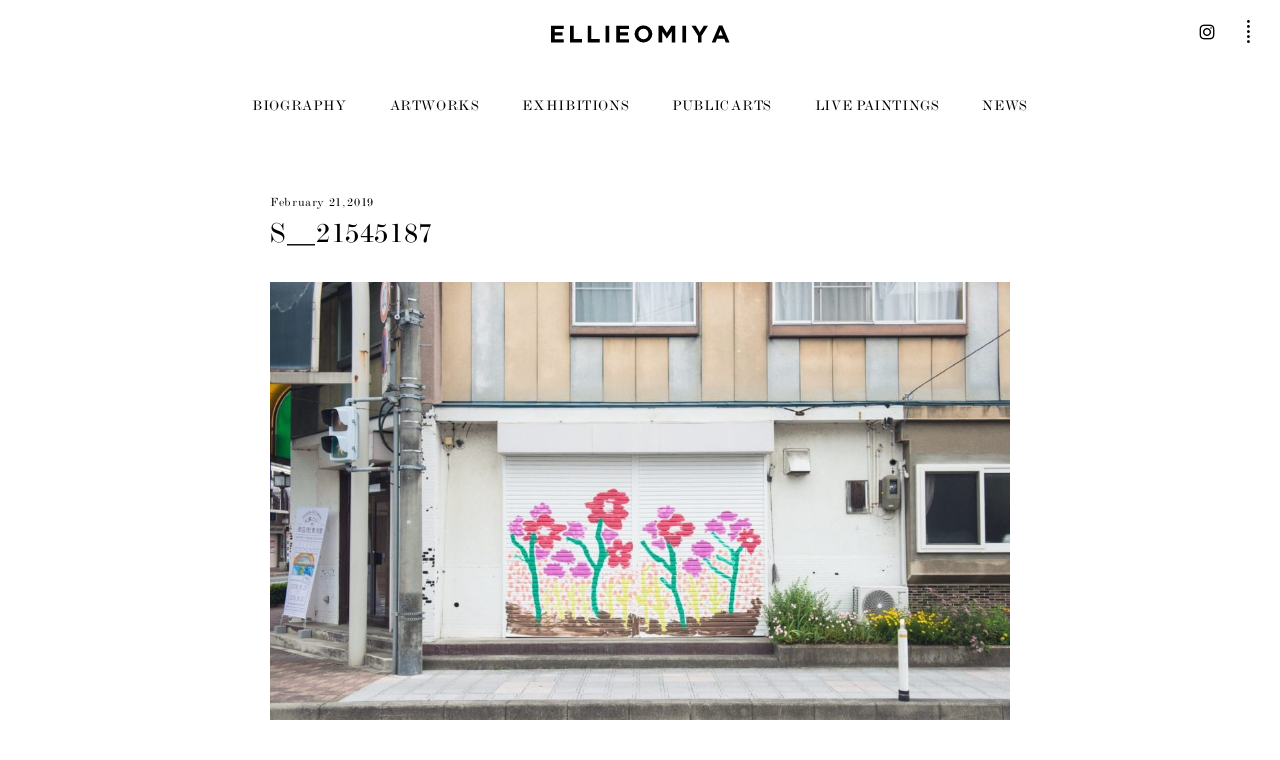

--- FILE ---
content_type: text/html; charset=UTF-8
request_url: https://ellieomiya.com/public-art/1430/s__21545187/
body_size: 4541
content:
<!doctype html>

<!--[if lt IE 7]><html lang="en-US"
	prefix="og: http://ogp.me/ns#"  class="no-js lt-ie9 lt-ie8 lt-ie7"><![endif]-->
<!--[if (IE 7)&!(IEMobile)]><html lang="en-US"
	prefix="og: http://ogp.me/ns#"  class="no-js lt-ie9 lt-ie8"><![endif]-->
<!--[if (IE 8)&!(IEMobile)]><html lang="en-US"
	prefix="og: http://ogp.me/ns#"  class="no-js lt-ie9"><![endif]-->
<!--[if gt IE 8]><!--> <html lang="en-US"
	prefix="og: http://ogp.me/ns#"  class="no-js"><!--<![endif]-->



	<head><link rel="stylesheet" type="text/css" href="https://ellieomiya.com/wp/wp-content/cache/minify/1a816.default.include.a14d65.css" media="all" />
<script type="text/javascript" src="https://ellieomiya.com/wp/wp-content/cache/minify/1a816.default.include.15b97f.js"></script>

		<meta charset="utf-8">

				<meta http-equiv="X-UA-Compatible" content="IE=edge">

		<title>ELLIEOMIYA  S__21545187</title>

				<meta name="HandheldFriendly" content="True">
                <meta name="viewport" content="user-scalable=no, width=device-width, initial-scale=1, maximum-scale=1"/>

				<link rel="apple-touch-icon" href="https://ellieomiya.com/wp/wp-content/themes/ellieomiya/library/images/apple-touch-icon.png">
        <link rel="icon" type="image/png" href="https://ellieomiya.com/wp/wp-content/themes/ellieomiya/library/images/android-chrome-192x192.png" sizes="192x192">
		<link rel="icon" href="https://ellieomiya.com/wp/wp-content/themes/ellieomiya/favicon.png?v=20161017">
		<!--[if IE]>
			<link rel="shortcut icon" href="https://ellieomiya.com/wp/wp-content/themes/ellieomiya/favicon.ico">
		<![endif]-->
				<meta name="msapplication-TileColor" content="#ffffff">
		<meta name="msapplication-TileImage" content="https://ellieomiya.com/wp/wp-content/themes/ellieomiya/library/images/win8-tile-icon.png">
            <meta name="theme-color" content="#ffffff">

		<link rel="pingback" href="https://ellieomiya.com/wp/xmlrpc.php">


        <!-- HTML5 Shiv -->
        <!--[if lt IE 9]>
        <script src="https://ellieomiya.com/wp/wp-content/themes/ellieomiya/library/js/libs/html5shiv.min.js"></script>
        <![endif]-->

        
				<meta name="robots" content="noindex,nofollow" />
<link rel='dns-prefetch' href='//ajax.googleapis.com' />
<link rel='dns-prefetch' href='//cdnjs.cloudflare.com' />
<link rel='dns-prefetch' href='//content.jwplatform.com' />
<link rel='dns-prefetch' href='//s.w.org' />
<link rel="alternate" type="application/rss+xml" title="ELLIEOMIYA &raquo; フィード" href="https://ellieomiya.com/feed/" />
<link rel="alternate" type="application/rss+xml" title="ELLIEOMIYA &raquo; コメントフィード" href="https://ellieomiya.com/comments/feed/" />



<link rel='stylesheet' id='wp-block-library-css'  href='https://ellieomiya.com/wp/wp-includes/css/dist/block-library/style.min.css' type='text/css' media='all' />
<link rel='stylesheet' id='bones-stylesheet-css'  href='https://ellieomiya.com/wp/wp-content/themes/ellieomiya/library/css/style.css?ver=201909152' type='text/css' media='all' />
<!--[if lt IE 9]>
<link rel='stylesheet' id='bones-ie-only-css'  href='https://ellieomiya.com/wp/wp-content/themes/ellieomiya/library/css/ie.css?ver=20190224' type='text/css' media='all' />
<![endif]-->









<script type='text/javascript' src='https://cdnjs.cloudflare.com/ajax/libs/color-thief/2.0.1/color-thief.min.js?ver=20150807'></script>
<script type='text/javascript' src='https://cdnjs.cloudflare.com/ajax/libs/barba.js/1.0.0/barba.min.js'></script>
<script type='text/javascript' src='//content.jwplatform.com/libraries/XQ06s8lc.js?ver=201612211'></script>
<script type='text/javascript' src='https://ellieomiya.com/wp/wp-content/themes/ellieomiya/library/js/libs/modernizr.custom.min.js?ver=2.5.3'></script>
<link rel='https://api.w.org/' href='https://ellieomiya.com/wp-json/' />
<link rel='shortlink' href='https://ellieomiya.com/?p=1441' />
<link rel="alternate" type="application/json+oembed" href="https://ellieomiya.com/wp-json/oembed/1.0/embed?url=https%3A%2F%2Fellieomiya.com%2Fpublic-art%2F1430%2Fs__21545187%2F" />
<link rel="alternate" type="text/xml+oembed" href="https://ellieomiya.com/wp-json/oembed/1.0/embed?url=https%3A%2F%2Fellieomiya.com%2Fpublic-art%2F1430%2Fs__21545187%2F&#038;format=xml" />
		

		        <script>
    (function(i,s,o,g,r,a,m){i['GoogleAnalyticsObject']=r;i[r]=i[r]||function(){
            (i[r].q=i[r].q||[]).push(arguments)},i[r].l=1*new Date();a=s.createElement(o),
        m=s.getElementsByTagName(o)[0];a.async=1;a.src=g;m.parentNode.insertBefore(a,m)
    })(window,document,'script','https://www.google-analytics.com/analytics.js','ga');

    ga('create', 'UA-59110732-5', 'auto');
//                ga('send', 'pageview');

</script>
    
		
<!--        <script type="text/javascript" src="//fast.fonts.net/jsapi/8fca125d-7351-48f9-ac74-c022df5a50ae.js"></script>-->

	</head>

	<body class="attachment attachment-template-default single single-attachment postid-1441 attachmentid-1441 attachment-jpeg" itemscope itemtype="http://schema.org/WebPage" id="pagetop">

		<div id="container">

            
			<header id="header" class="header" role="banner" itemscope itemtype="http://schema.org/WPHeader">

				<div id="inner-header" class="cf">

                    <a class="togglebutton mobile"><img src="https://ellieomiya.com/wp/wp-content/themes/ellieomiya/library/images/toggle.png" /></a>

										<a id="logo" class="" href="https://ellieomiya.com" rel="nofollow"><img src="https://ellieomiya.com/wp/wp-content/themes/ellieomiya/library/images/logo.svg" alt="ELLIEOMIYA" /></a>
                    <a id="content-link" href="https://ellieomiya.com"></a>

										
                    <a class="snslinkviewbutton"><span class="icon icon-dotbutton"></span></a>

                    <ul id="header-sns">
                        <li><a href="https://www.instagram.com/ellie_omiya_art/" target="_blank"><span class="icon icon-instagram"></span></a></li>
                    </ul>

                    <div class="header-toolbar pc cf" id="headermenu">

                        <div class="toolbar-box toolbar-left">
                            <ul class="menulist cf">
                                <li class="menu-biography"><a href="https://ellieomiya.com/biography/">biography</a></li>
                                <li class="menu-artworks"><a href="https://ellieomiya.com/artworks/">artworks</a></li>
                                <li class="menu-exhibitions"><a href="https://ellieomiya.com/exhibitions/">exhibitions</a></li>
                                <li class="menu-public-arts"><a href="https://ellieomiya.com/public-arts/">public arts</a></li>
                                <li class="menu-live-paintings"><a href="https://ellieomiya.com/live-paintings/">live paintings</a></li>
                                <li class="menu-news"><a href="https://ellieomiya.com/news/">news</a></li>
                            </ul>
                            <div id="indicator"></div>
                        </div>

                    </div>


					<nav id="sidemenu" class="sidemenu mainmenu mobile" role="navigation" itemscope itemtype="http://schema.org/SiteNavigationElement">
                        <div id="sidemenu-inner">

                            <ul class="menulist cf">
                                <li class="menu-biography"><a href="https://ellieomiya.com/biography/">biography</a></li>
                                <li class="menu-artworks"><a href="https://ellieomiya.com/artworks/">artworks</a></li>
                                <li class="menu-exhibitions"><a href="https://ellieomiya.com/exhibitions/">exhibitions</a></li>
                                <li class="menu-public-arts"><a href="https://ellieomiya.com/public-arts/">public arts</a></li>
                                <li class="menu-live-paintings"><a href="https://ellieomiya.com/live-paintings/">live paintings</a></li>
                                <li class="menu-news"><a href="https://ellieomiya.com/news/">news</a></li>
                            </ul>
                            <div class="sb-footer">

                            </div>
                        </div>
					</nav>

				</div>

			</header>

            <div id="subheader"></div>
            <div id="subheader-fixed"></div>

            <div id="snslinkview">
                <a class="headerlogo" href="https://ellieomiya.com" rel="nofollow"><img src="https://ellieomiya.com/wp/wp-content/themes/ellieomiya/library/images/logo.svg" alt="ELLIEOMIYA" /></a>

                <ul>
                    <li><a href="https://ellieomiya.com/contact/"><span>CONTACT</span></a></li>
                    <li><a href="https://www.instagram.com/ellie_omiya_art/" target="_blank"><span class="icon icon-instagram"></span><span class="icon icon-slash"></span><span>@ellie_omiya_art</span></a></li>
                    <li><a href="https://www.facebook.com/omiyaellie" target="_blank"><span class="icon icon-facebook"></span><span class="icon icon-slash"></span><span>facebook.com/omiyaellie</span></a></li>
                    <li><a href="http://ellie-office.com/" target="_blank"><img src="https://ellieomiya.com/wp/wp-content/themes/ellieomiya/library/images/linktitle_jp.svg" /><span class="icon icon-slash"></span><span>http://ellie-office.com/</span></a></li>
                </ul>

                <a class="closebutton"><span class="icon icon-close"></span></a>
            </div>

            <div id="base">



<script>

//	$(function() {
//        setupPhotoSwipeGallery({
//            fullscreenEl: false,
//            zoomEl: true,
//            shareEl: false,
//            bgOpacity: 0.9,
//            showHideOpacity: true
//        });
//    });
//
//
//    function setPopupImage($elm) {
//        setupPhotoSwipeOne($elm, {
//            fullscreenEl: false,
//            zoomEl: true,
//            shareEl: false,
//            bgOpacity: 0.9,
//            showHideOpacity: true
//        });
//    }
//
//	$(window).load(function() {
//
//	    $('.entry-content a img').each(function() {
//
//            if ($(this).parents('.gallery').length > 0) return;
//
//            var $parent = $(this).parent('a');
//
//            if (!(/\.(gif|jpg|jpeg|tiff|png)$/i).test($parent.attr("href"))) return;
//
//            if ($parent.data('size')) {
//                console.log("sized");
//                setPopupImage($parent);
//            }
//            else {
//                var theImage = new Image();
//                theImage.src = $parent.attr("href");
////            console.log(theImage.src);
//
//                $(theImage).one('load',function(){
//                    // Get accurate measurements from that.
//                    var imageWidth = theImage.width;
//                    var imageHeight = theImage.height;
//                    $parent.data('size',imageWidth+'x'+imageHeight);
//
////                console.log($parent.data('size'));
//
//                    setPopupImage($parent);
//
//                });
//            }
//        });
//
//	});

</script>
			<div class="content content-post" id="single" data-namespace="attachment">

				<div id="inner-content" class="wrap wrap-thin cf ">

					<main id="main" class="cf" role="main" itemscope itemprop="mainEntity" itemtype="http://schema.org/Blog">

						
							
              
              

              <article id="post-1441" class="cf cptstg_none cptstg_left post-1441 attachment type-attachment status-inherit hentry" role="article" itemscope itemprop="blogPost" itemtype="http://schema.org/BlogPosting">

                <header class="article-header entry-header">

                    <div class="title_wrapper cf">
                                                <p class="date">February 21, 2019</p>
                                                <h1 class="entry-title single-title" itemprop="headline" rel="bookmark">S__21545187</h1>
                    </div>

                                        <img class="featuredimg" src="https://ellieomiya.com/wp/wp-content/uploads/2019/02/S__21545187-1080x721.jpg" />
                                    </header> 
                <section class="entry-content cf" itemprop="articleBody">
                  <p class="attachment"><a data-size="1500x1001" href='https://ellieomiya.com/wp/wp-content/uploads/2019/02/S__21545187.jpg'><img width="1500" height="1001" src="https://ellieomiya.com/wp/wp-content/uploads/2019/02/S__21545187.jpg" class="attachment-medium size-medium" alt="" srcset="https://ellieomiya.com/wp/wp-content/uploads/2019/02/S__21545187.jpg 1500w, https://ellieomiya.com/wp/wp-content/uploads/2019/02/S__21545187-768x513.jpg 768w, https://ellieomiya.com/wp/wp-content/uploads/2019/02/S__21545187-1080x721.jpg 1080w, https://ellieomiya.com/wp/wp-content/uploads/2019/02/S__21545187-640x427.jpg 640w" sizes="(max-width: 1500px) 100vw, 1500px" /></a></p>
                </section> 

                <footer class="article-footer">

            
              
                    
          </footer> 
          
        </article> 
						
						

					</main>


				</div>

			</div>
<!-- Root element of PhotoSwipe. Must have class pswp. -->
<div class="pswp" tabindex="-1" role="dialog" aria-hidden="true">

    <!-- Background of PhotoSwipe.
         It's a separate element as animating opacity is faster than rgba(). -->
    <div class="pswp__bg"></div>

    <!-- Slides wrapper with overflow:hidden. -->
    <div class="pswp__scroll-wrap">

        <!-- Container that holds slides.
            PhotoSwipe keeps only 3 of them in the DOM to save memory.
            Don't modify these 3 pswp__item elements, data is added later on. -->
        <div class="pswp__container">
            <div class="pswp__item"></div>
            <div class="pswp__item"></div>
            <div class="pswp__item"></div>
        </div>

        <!-- Default (PhotoSwipeUI_Default) interface on top of sliding area. Can be changed. -->
        <div class="pswp__ui pswp__ui--hidden">

            <div class="pswp__top-bar">

                <!--  Controls are self-explanatory. Order can be changed. -->

                <div class="pswp__counter"></div>

                <button class="pswp__button pswp__button--close" title="Close (Esc)"></button>

                <button class="pswp__button pswp__button--share" title="Share"></button>

                <button class="pswp__button pswp__button--fs" title="Toggle fullscreen"></button>

                <button class="pswp__button pswp__button--zoom" title="Zoom in/out"></button>

                <!-- Preloader demo http://codepen.io/dimsemenov/pen/yyBWoR -->
                <!-- element will get class pswp__preloader--active when preloader is running -->
                <div class="pswp__preloader">
                    <div class="pswp__preloader__icn">
                        <div class="pswp__preloader__cut">
                            <div class="pswp__preloader__donut"></div>
                        </div>
                    </div>
                </div>
            </div>

            <div class="pswp__share-modal pswp__share-modal--hidden pswp__single-tap">
                <div class="pswp__share-tooltip"></div>
            </div>

            <button class="pswp__button pswp__button--arrow--left" title="Previous (arrow left)">
            </button>

            <button class="pswp__button pswp__button--arrow--right" title="Next (arrow right)">
            </button>

            <div class="pswp__caption">
                <div class="pswp__caption__center"></div>
            </div>

        </div>

    </div>

</div>						
			</div>

            			<footer class="footer" role="contentinfo" itemscope itemtype="http://schema.org/WPFooter">

				<div id="inner-footer" class="wrap cf">

<!--					<a class="gototop pgscrl" href="#pagetop"><img src="--><!--/library/images/gototop.png" /></a>-->


                    <a href="https://ellieomiya.com" class="source-org copyright">&copy; ELLIE OFFICE All Rights Reserved.</a>

				</div>

			</footer>

		</div>

				


<script type='text/javascript' src='https://ellieomiya.com/wp/wp-content/themes/ellieomiya/library/js/scripts.js?ver=20190915'></script>



        <script async defer
                src="https://maps.googleapis.com/maps/api/js?key=AIzaSyCPPAV3wxlzmdcrfU-E2bQApFfLNeQH4WA&callback=initMap">
        </script>
	<script type="text/javascript" src="https://ellieomiya.com/wp/wp-content/cache/minify/1a816.default.include-footer.68dce8.js"></script>
</body>

</html> <!-- end of site. what a ride! -->

<!--
Performance optimized by W3 Total Cache. Learn more: https://www.w3-edge.com/products/

Page Caching using disk: enhanced (SSL caching disabled) 
Minified using disk

Served from: ellieomiya.com @ 2026-01-23 02:03:05 by W3 Total Cache
-->

--- FILE ---
content_type: application/javascript
request_url: https://ellieomiya.com/wp/wp-content/themes/ellieomiya/library/js/scripts.js?ver=20190915
body_size: 13622
content:
/*
 * Bones Scripts File
 * Author: Eddie Machado
 *
 * This file should contain any js scripts you want to add to the site.
 * Instead of calling it in the header or throwing it inside wp_head()
 * this file will be called automatically in the footer so as not to
 * slow the page load.
 *
 * There are a lot of example functions and tools in here. If you don't
 * need any of it, just remove it. They are meant to be helpers and are
 * not required. It's your world baby, you can do whatever you want.
*/


// document.domain = "otocoto.jp";

/*
 * Get Viewport Dimensions
 * returns object with viewport dimensions to match css in width and height properties
 * ( source: http://andylangton.co.uk/blog/development/get-viewport-size-width-and-height-javascript )
*/
function updateViewportDimensions() {
	var w=window,d=document,e=d.documentElement,g=d.getElementsByTagName('body')[0],x=w.innerWidth||e.clientWidth||g.clientWidth,y=w.innerHeight||e.clientHeight||g.clientHeight;
	return { width:x,height:y };
}
// setting the viewport width
var viewport = updateViewportDimensions();


/*
 * Throttle Resize-triggered Events
 * Wrap your actions in this function to throttle the frequency of firing them off, for better performance, esp. on mobile.
 * ( source: http://stackoverflow.com/questions/2854407/javascript-jquery-window-resize-how-to-fire-after-the-resize-is-completed )
*/
var waitForFinalEvent = (function () {
	var timers = {};
	return function (callback, ms, uniqueId) {
		if (!uniqueId) { uniqueId = "Don't call this twice without a uniqueId"; }
		if (timers[uniqueId]) { clearTimeout (timers[uniqueId]); }
		timers[uniqueId] = setTimeout(callback, ms);
	};
})();

// how long to wait before deciding the resize has stopped, in ms. Around 50-100 should work ok.
var timeToWaitForLast = 100;


/*
 * Here's an example so you can see how we're using the above function
 *
 * This is commented out so it won't work, but you can copy it and
 * remove the comments.
 *
 *
 *
 * If we want to only do it on a certain page, we can setup checks so we do it
 * as efficient as possible.
 *
 * if( typeof is_home === "undefined" ) var is_home = $('body').hasClass('home');
 *
 * This once checks to see if you're on the home page based on the body class
 * We can then use that check to perform actions on the home page only
 *
 * When the window is resized, we perform this function
 * $(window).resize(function () {
 *
 *    // if we're on the home page, we wait the set amount (in function above) then fire the function
 *    if( is_home ) { waitForFinalEvent( function() {
 *
 *	// update the viewport, in case the window size has changed
 *	viewport = updateViewportDimensions();
 *
 *      // if we're above or equal to 768 fire this off
 *      if( viewport.width >= 768 ) {
 *        console.log('On home page and window sized to 768 width or more.');
 *      } else {
 *        // otherwise, let's do this instead
 *        console.log('Not on home page, or window sized to less than 768.');
 *      }
 *
 *    }, timeToWaitForLast, "your-function-identifier-string"); }
 * });
 *
 * Pretty cool huh? You can create functions like this to conditionally load
 * content and other stuff dependent on the viewport.
 * Remember that mobile devices and javascript aren't the best of friends.
 * Keep it light and always make sure the larger viewports are doing the heavy lifting.
 *
*/

/*
 * We're going to swap out the gravatars.
 * In the functions.php file, you can see we're not loading the gravatar
 * images on mobile to save bandwidth. Once we hit an acceptable viewport
 * then we can swap out those images since they are located in a data attribute.
*/
function loadGravatars() {
  // set the viewport using the function above
  viewport = updateViewportDimensions();
  // if the viewport is tablet or larger, we load in the gravatars
  if (viewport.width >= 768) {
  jQuery('.comment img[data-gravatar]').each(function(){
    jQuery(this).attr('src',jQuery(this).attr('data-gravatar'));
  });
	}
} // end function


/*
 * Put all your regular jQuery in here.
*/



WebFontConfig = {
    monotype: {
        projectId: '8fca125d-7351-48f9-ac74-c022df5a50ae'
    },
    active: function() {
        initHeaderState();
    }
};

(function(d) {
    var wf = d.createElement('script'), s = d.scripts[0];
    wf.src = 'https://ajax.googleapis.com/ajax/libs/webfont/1.6.26/webfont.js';
    s.parentNode.insertBefore(wf, s);
})(document);



/**
 * detect IE
 * returns version of IE or false, if browser is not Internet Explorer
 */
function detectIE() {
    var ua = window.navigator.userAgent;
	// console.log(ua);
    var msie = ua.indexOf('MSIE ');
    if (msie > 0) {
        // IE 10 or older => return version number
        return parseInt(ua.substring(msie + 5, ua.indexOf('.', msie)), 10);
    }

    var trident = ua.indexOf('Trident/');
    if (trident > 0) {
        // IE 11 => return version number
        var rv = ua.indexOf('rv:');
        return parseInt(ua.substring(rv + 3, ua.indexOf('.', rv)), 10);
    }

    // var edge = ua.indexOf('Edge/');
    // if (edge > 0) {
    //     // Edge (IE 12+) => return version number
    //     return parseInt(ua.substring(edge + 5, ua.indexOf('.', edge)), 10);
    // }

    // other browser
    return false;
}


var md = new MobileDetect(window.navigator.userAgent);


function getRootUrl() {
    return window.location.origin?window.location.origin+'/':window.location.protocol+'/'+window.location.host+'/';
}

// Get Query Strings
$.extend({
    getUrlVars: function(){
        var vars = [], hash;
        var hashes = window.location.href.slice(window.location.href.indexOf('?') + 1).split('&');
        for(var i = 0; i < hashes.length; i++)
        {
            hash = hashes[i].split('=');
            vars.push(hash[0]);
            vars[hash[0]] = hash[1];
        }
        return vars;
    },
    getUrlVar: function(name){
        return $.getUrlVars()[name];
    }
});


/* ページ判定 */
function checkSinglePost() {
	if ($("body").hasClass("single-post")) {
		return true;
	}
	return false;
}
function checkSingle() {
    if ($("body").hasClass("single")) {
        return true;
    }
    return false;
}


function isOneColumn() {
    // isMobileWidth()はここではチェックしないため
    // スマートフォン時もtrueになる
	if ($('#main').width() >= $('#inner-content').width()*0.8) {
		return true;
	}
	else {
		return false;
	}
}

function isMobileWidth() {
    if ($('body').hasClass('home')) {
        if ($('.top-menu').css("z-index") == "11") {
            // console.log("home mobile");
            return true;
        }
        else {
            return false;
        }
    }
	if ($('.togglebutton').is(":visible")) {
		return true;
	}
	else {
		return false;
	}
}

// 481 - 768
function isMobileWidthLarge() {
	if (isMobileWidth() && window.innerWidth > 480) {
		return true;
	}
	else {
		return false;
	}
}



function setFooterPos() {
	var $footer = $(".footer");
	var footerHeight = $footer.outerHeight();
    var $container = $('#container');
	if (!$footer.hasClass("force_bottom")) footerHeight = 0;
    $container.css("min-height","0");
	// console.log($("body").outerHeight());
	// console.log($container.height());
	if ($(window).height() > ($("html").outerHeight() + footerHeight)) {
	    var minHeight = $(window).height() - 20; //webkitで謎の20pxができる？ため暫定対応
        // if (isMobileWidth()) minHeight = minHeight - $('#header').height();

        $container.css("min-height",minHeight);
		$footer.addClass("force_bottom");
    }
	else {
        $container.css("min-height","0");
		$footer.removeClass("force_bottom");
	}
}



function checkChangeSubheader() {
    var $subheader_area = $('#subheader');
    var subheader_type = $('#inner-content').data('subheader');
    if ((!$subheader_area.html() || subheader_type != $subheader_area.data('subheader'))) {
        return true;
    }
    else {
        return false;
    }
}



var namespace;
var active_firstterm;
var active_secondterm;

function getNamespaceFromURL(url) {
    var parser = document.createElement('a');
    parser.href = url;
    var pathname = parser.pathname;
    pathname = pathname.indexOf('/') == 0 ? pathname : '/' + pathname;
    var urls = pathname.split('/');
    // console.log(parser.pathname);
    var pagetype = "page";
    switch (urls[1]) {
        case "artworks":
        case "artwork":
            pagetype = "artworks";
            break;
        case "public-arts":
        case "public-art":
            pagetype = "public-arts";
            break;
        case "live-paintings":
        case "live-painting":
            pagetype = "live-paintings";
            break;
        case "news":
            pagetype = "news";
            break;
        case "biography":
            pagetype = "biography";
            break;
        case "exhibitions":
        case "exhibition":
            pagetype = "exhibitions";
            break;
        case "contact":
            pagetype = "contact";
            break;
        default:
            break;
    }
    if (pathname == "/") pagetype = "home";
    return pagetype;
}


function updateHeaderIndicator(duration) {
    $target = $('#headermenu .menulist li.active a');
    // if (!$target[0]) return;

    $indicator = $('#indicator');
    var padding = parseInt($('#headermenu .menulist li').css("marginLeft"));
    var x = $target[0] ? $target.parent('li').position().left + padding : "100%";
    $indicator.velocity("stop").velocity({
        translateX: x,
        width: $target.outerWidth(),
        opacity: 1
    }, {
        duration: duration,
        easing: "easeOutQuart"
    });
}
function updateHeaderState() {
    // var newnamespace = $('.content').data('namespace');
    // if (namespace != newnamespace) {
    // console.log("namespace:"+namespace);
    if (namespace != "home" && namespace != "page") {
        var title = namespace === "public-arts" ? "public arts" : namespace;
        if (namespace === "live-paintings") {
            title = "live paintings";
        }
        $('.menulist li').removeClass('active');
        $('.menu-' + namespace).addClass('active');

        $('#content-link').text(title).attr("href","/" + namespace + "/");

        updateHeaderIndicator(800);
    }
    // namespace = newnamespace;
    active_firstterm = ""; // clear
    active_secondterm = "";// clear
    // }
}

// for first load
function initHeaderState() {
    var currentnamespace = $('.content').data('namespace');

    if (currentnamespace != "home" && currentnamespace != "page") {
        $('.menulist li').removeClass('active');
        $('.menu-' + currentnamespace).addClass('active');

        updateHeaderIndicator(800);
    }
    // namespace = newnamespace;
    active_firstterm = ""; // clear
    active_secondterm = "";// clear
    // }
}


function updateSubheaderState() {
    var firstterm = $('#inner-content').data('firstterm');
    var secondterm = $('#inner-content').data('secondterm');
    if (active_firstterm != firstterm || !firstterm) {
        $('.menu-first li').removeClass('active');
        $('.menu-second').removeClass('active');
        if (firstterm) {
            $('.term-' + firstterm).addClass("active");
        }
    }
    active_firstterm = firstterm;
    if (active_secondterm != secondterm || !secondterm) {
        $('.menu-second li').removeClass('active');
        if (firstterm && secondterm) {
            $('.term-' + firstterm + ' .term-' + secondterm).addClass("active");
        }
    }
    active_secondterm = secondterm;
}

function setSubheader() {
    var $subheader_area = $('#subheader');
    var $subheaderfixed_area = $('#subheader-fixed');
    var $subheader_data = $('.subheader');
    var subheader_type = $('#inner-content').data('subheader');
    if ($subheader_data.html()) {
        $subheader_area.html($subheader_data.html());
        $subheaderfixed_area.html($subheader_data.html());
    }
    else {
        $subheader_area.empty();
        $subheaderfixed_area.empty();
    }
    $subheader_area.data('subheader', subheader_type);
    updateSubheaderState();
}


function hideHeader() {
    $('#header').velocity({
        opacity: 0
    },{
        duration: 400
    });
}
function showHeader() {
    $('#header').velocity({
        opacity: 1
    },{
        duration: 100
    });
}
function showSubheader() {
    var $subheader_area = $('#subheader');
    $subheader_area.velocity({ opacity: 1 }, 400);
}
function hideSubheader() {
    var $subheader_area = $('#subheader');
    $subheader_area.velocity({ opacity: 0 }, 400);
}
function showMain() {
    var $target = $('#base .content');
    $target.velocity({ opacity: 1 }, 400);
}
function hideMain() {
    var $target = $('#base');
    $target.velocity({ opacity: 0 }, 400);
}
function showFooter() {
    var $target = $('.footer');
    $target.velocity({ opacity: 1 }, 400);
}
function hideFooter() {
    var $target = $('.footer');
    $target.velocity({ opacity: 0 }, 400);
}


var headerHeight;
var subheaderHeight;
var $header;
var $subheader;



function animateScroll(selector, speed, delta) {
    if(typeof delta === 'undefined') delta = 0;

    var target = $(selector);
    var position = target.offset().top - delta;

    var page = $("html, body");
    page.on("scroll mousedown wheel DOMMouseScroll mousewheel keyup touchmove", function(){
        page.stop();
    });

    page.animate({ scrollTop: position }, speed, "easeOutQuart", function(){
        page.off("scroll mousedown wheel DOMMouseScroll mousewheel keyup touchmove");
    });
}


function showPageContent() {
    if (checkChangeSubheader()) {
        setSubheader();
        showSubheader();
        setTimeout(function() {
            showMain();
            setFooterPos();
        }, 200);
        setTimeout(showFooter, 400);
    }
    else {
        updateSubheaderState();
        showMain();
        setTimeout(setFooterPos, 200);
        // setFooterPos();
        setTimeout(showFooter, 400);
    }
}

function setupGallery() {
    setupPhotoSwipeGallery({
        fullscreenEl: false,
        zoomEl: true,
        shareEl: false,
        bgOpacity: 0.9,
        showHideOpacity: true
    });
}


// for TOP
function setMenuBgSize() {
    $('.fullheight').height(wheight);
    if ((wwidth * 0.75) >= wheight) {
        $('.top-menu-dummy').css('backgroundSize', wwidth + "px");
    }
    else {
        $('.top-menu-dummy').css('backgroundSize', "auto " + wheight + "px");
    }
}

function getContrastYIQ(color) {
    var r = color[0],
        g = color[1],
        b = color[2];

    var yiq = ((r*299)+(g*587)+(b*114))/1000;

    return (yiq >= 128) ? 'white' : 'black';
//        return yiq;
}
function styleBackground(color, $target) {
    color = 'rgba(' + color.join(',') + ',0.8)';
    $target.css('background-color', color);
}
function initTop() {
    // console.log('initTOP');
    var imgsrcs = $('#inner-content').data('imageurls');
    // console.log(imgsrcs);
    var imgid = Math.floor( Math.random() * imgsrcs.length ) ;
    var imgsrc = imgsrcs[imgid];
    var image = new Image(300,200);
    image.src = imgsrc;

    var $imgelm = $('<img />', {
        src: imgsrc
    });

    var $topimg = $('.top-img');

    setTimeout(function() {
        $imgelm.imagesLoaded( { background: true }, function() {
            try {
                var colorThief = new ColorThief();
                var bgcolor = colorThief.getColor(image);
//                var pallete = colorThief.getPalette(image,8);
                styleBackground(bgcolor, $('.top-menu-inner-dummy'));
                $('.top-menu-wrapper').addClass("color-" + getContrastYIQ(bgcolor));
                $topimg.css('background-image','url(' + imgsrc + ')');
                // $('.top-menu-dummy').width($('.top-menu-content').width());
                $('.top-menu-dummy').height($('.top-menu-content').height());
                setMenuBgSize();
                $topimg.addClass('show');
            }
            catch (e) {
                // ドメイン制約によりColorThiefでエラーが発生すると、左下にcanvasが残ってしまう。
                // そのため例外処理の事後処理としてcanvasを削除する。
                console.log("ColorThief error:", e);
                $('body > canvas').remove();
            }
        });
    },40);
}
var Home = Barba.BaseView.extend({
    namespace: "home",
    onEnter: function() {
        this._construct()
    },
    onEnterCompleted: function() {
        this.start()
    },
    onLeave: function() {
        this.exit()
    },
    onLeaveCompleted: function() {
        this.destroy()
    },
    _construct: function() {
        this.destroy()
    },
    exit: function() {

    },
    destroy: function() {
        $(window).off("resize.home");
    },
    start: function() {
        // console.log('home start');
        this._initPlugins(), this._initEvents();
    },
    _initPlugins: function() {
        initTop();
    },
    _initEvents: function() {
        $(window).on("resize.home",(function() {
            wwidth = $(window).width();
            wheight = $(window).height();
            setMenuBgSize();
        }));
    }
});
Home.init();
// for TOP


// for biography
var Biography = Barba.BaseView.extend({
    namespace: "biography",
    onEnter: function() {
        this._construct()
    },
    onEnterCompleted: function() {
        this.start()
    },
    onLeave: function() {
        this.exit()
    },
    onLeaveCompleted: function() {
        this.destroy()
    },
    _gallery: null,
    _construct: function() {
        this.destroy()
    },
    exit: function() {
        $(document).off("click.biography");
        destroyPhotoSwipeGallery();
    },
    destroy: function() {
    },
    start: function() {
        // console.log('biography start');
        this._initPlugins(), this._initEvents();
        setupGallery();
        setTimeout(function() {
            setArtworkItemSize($(".aw-list-all .aw-item"));
        },10); //transitionにより非表示の場合があるため少しだけ遅らせる
    },
    _initPlugins: function() {

    },
    _initEvents: function() {
        $(document).on('click.biography', ".aw-item-img .img-wrapper", function() {
            var index = $(".aw-item-img .img-wrapper").index(this);
            var options = {
                fullscreenEl: false,
                zoomEl: false,
                shareEl: false,
                arrowEl: true,
                bgOpacity: 0.9,
                showHideOpacity: true,
                index: index,
                history: false,
                getThumbBoundsFn: function(index) {
                    // find thumbnail element
                    var thumbnail = document.querySelectorAll('.aw-item-img .img-wrapper')[index];

                    // get window scroll Y
                    var pageYScroll = window.pageYOffset || document.documentElement.scrollTop;
                    // optionally get horizontal scroll

                    // get position of element relative to viewport
                    var rect = thumbnail.getBoundingClientRect();
                    // w = width
                    return {x:rect.left, y:rect.top + pageYScroll, w:rect.width};
                }
            };
            var items = getItemsForPhotoSwipe($('.aw-gallery'));
            openPhotoSwipe(items, options);
        });
    }
});
Biography.init();


// for artworks
function setArtworkItemSize($items) {
    console.log("setArtworkItemSize");
    if ($('.aw-list').hasClass('aw-list-all')) {
        var itemw = $('.aw-list-all .aw-item .img-wrapper').width();
        $items.find('.img-wrapper').height(itemw);
    }
}
var Artworks = Barba.BaseView.extend({
    namespace: "artworks",
    onEnter: function() {
        this._construct()
    },
    onEnterCompleted: function() {
        this.start()
    },
    onLeave: function() {
        this.exit()
    },
    onLeaveCompleted: function() {
        this.destroy()
    },
    _gallery: null,
    _construct: function() {
        this.destroy()
    },
    exit: function() {
        $('.menu-first a').removeClass('no-barba');

        $(document).off('click.artworksCategory');
        $(document).off('click.artworksCategoryLink');
        $(document).off('mouseleave.artworks');
        $(document).off("click.artworks");
        $(window).off("scroll.artworks");
        destroyPhotoSwipeGallery();

        //タイミング exit or destory? ArtworkはexitでないとArtwork間の遷移でresizeイベントが消されてしまう
        $(window).off("resize.artworks");
    },
    destroy: function() {
    },
    start: function() {
        // console.log('artworks start');
        this._initPlugins(), this._initEvents();
        setupGallery();
        setTimeout(function() {
            setArtworkItemSize($(".aw-list-all .aw-item"));
        },10); //transitionにより非表示の場合があるため少しだけ遅らせる
    },
    _initPlugins: function() {

    },
    _initEvents: function() {
        var win = $(window);

        if (isMobileWidth()) {
            $('.menu-first a').addClass('no-barba');
        }

        $(document).on('click.artworks', ".aw-item-img .img-wrapper", function() {
            var index = $(".aw-item-img .img-wrapper").index(this);
            var options = {
                fullscreenEl: false,
                zoomEl: false,
                shareEl: false,
                arrowEl: true,
                bgOpacity: 0.9,
                showHideOpacity: true,
                index: index,
                history: false,
                getThumbBoundsFn: function(index) {
                    // find thumbnail element
                    var thumbnail = document.querySelectorAll('.aw-item-img .img-wrapper')[index];

                    // get window scroll Y
                    var pageYScroll = window.pageYOffset || document.documentElement.scrollTop;
                    // optionally get horizontal scroll

                    // get position of element relative to viewport
                    var rect = thumbnail.getBoundingClientRect();
                    // w = width
                    return {x:rect.left, y:rect.top + pageYScroll, w:rect.width};
                }
            };
            var items = getItemsForPhotoSwipe($('.aw-gallery'));
            openPhotoSwipe(items, options);
        });
        $(document).on('click.artworksCategory','.menu-first li', function() {
            var firstterm_tmp = $(this).data('term');
            if (!$('.menu-first .term-' + firstterm_tmp).hasClass('active')) {
                $('.menu-first li').removeClass('active');
                setTimeout(function() {
                    $('.menu-second').removeClass('active');
                    $('.menu-second li').removeClass('active');
                    $('.menu-second.term-' + firstterm_tmp).css({opacity: 0}).velocity("stop").addClass("active")
                      .velocity({opacity: 1}, {duration: 1200, easing: "ease"});
                }, 200);
                $('.menu-first .term-' + firstterm_tmp).addClass("active");
                active_firstterm = ""; // clear
                active_secondterm = "";// clear
                $('#artworks').addClass('hidden').velocity("stop").velocity({opacity: 0}, {duration: 200});
            }
        });
        $(document).on('click.artworksCategoryLink','.menu-first li a', function(e) {
            if (isMobileWidth()) {
                console.log("prevent");
                e.preventDefault();
                // return false;
            }
        });
        $(document).on('mouseleave.artworks','.subheader-inner', function() {
            // updateSubheaderState();
            // $('#artworks').velocity("stop").velocity({ opacity: 1 },{duration: 400});
        });
        win.on("resize.artworks",(function() {
            setArtworkItemSize($(".aw-list-all .aw-item"));
        }));


        var nexturl = $('.pagination .next').attr('href');
        if (nexturl) {
            var urlArray = nexturl.match(/^(.*?)\b2\b(.*?$)/);

            if (urlArray && urlArray.length > 0) {
                nexturl = urlArray.slice(1);
                nexturl = nexturl[0];

                var nextpage = 2;
                var loading = false;
                var delta = 200;
                win.on("scroll.artworks", (function () {
                    // End of the document reached?
                    if ($(document).height() - win.height() - delta < win.scrollTop()) {

                        if (loading) return;
                        loading = true;

                        // console.log("load next");
                        $('#loading-post').show();

                        $.ajax({
                            url: nexturl + nextpage + "/",
                            dataType: 'html'
                        }).done(function (html) {
                            var items = $(html).find('.aw-item');
                            if (items.length > 0) {
                                items.fadeTo(0, 0);
                                items.imagesLoaded(function() {
                                    $('.aw-list').append(items);
                                    var glitems = $(html).find('.aw-gallery figure');
                                    $('.aw-gallery').append(glitems);
                                    items.velocity({ opacity: 1 },{duration: 400});
                                    $('#loading-post').fadeOut();
                                    nextpage++;
                                    loading = false;
                                });
                                setArtworkItemSize(items);
                            }
                            else {
                                win.off("scroll.artworks");
                                $('#loading-post').fadeOut();
                                loading = false;
                            }

                        }).fail(function (data) {
                            win.off("scroll.artworks");
                            $('#loading-post').fadeOut();
                            loading = false;
                        });
                    }
                }));
            }
        }
    }
});
Artworks.init();


// for public-arts
// function setPublicArtItemSize($items) {
//     console.log("setPublicArtItemSize");
//     if ($('.aw-list').hasClass('aw-list-all')) {
//         var itemw = $('.aw-list-all .aw-item .img-wrapper').width();
//         $items.find('.img-wrapper').height(itemw);
//     }
// }
// var PublicArts = Barba.BaseView.extend({
//     namespace: "public-arts",
//     onEnter: function() {
//         this._construct()
//     },
//     onEnterCompleted: function() {
//         this.start()
//     },
//     onLeave: function() {
//         this.exit()
//     },
//     onLeaveCompleted: function() {
//         this.destroy()
//     },
//     _gallery: null,
//     _construct: function() {
//         this.destroy()
//     },
//     exit: function() {
//         $(document).off('mouseenter.public-arts');
//         $(document).off('mouseleave.public-arts');
//         $(document).off("click.public-arts");
//         $(window).off("scroll.public-arts");
//         destroyPhotoSwipeGallery();
//
//         //タイミング exit or destory? ArtworkはexitでないとArtwork間の遷移でresizeイベントが消されてしまう
//         $(window).off("resize.public-arts");
//     },
//     destroy: function() {
//     },
//     start: function() {
//         // console.log('public-arts start');
//         this._initPlugins(), this._initEvents();
//         setupGallery();
//         setTimeout(function() {
//             setPublicArtItemSize($(".aw-list-all .aw-item"));
//         },10); //transitionにより非表示の場合があるため少しだけ遅らせる
//     },
//     _initPlugins: function() {
//
//     },
//     _initEvents: function() {
//         var win = $(window);
//
//         $(document).on('click.public-arts', ".aw-item-img .img-wrapper", function() {
//             var index = $(".aw-item-img .img-wrapper").index(this);
//             var options = {
//                 fullscreenEl: false,
//                 zoomEl: false,
//                 shareEl: false,
//                 arrowEl: true,
//                 bgOpacity: 0.9,
//                 showHideOpacity: true,
//                 index: index,
//                 history: false,
//                 getThumbBoundsFn: function(index) {
//                     // find thumbnail element
//                     var thumbnail = document.querySelectorAll('.aw-item-img .img-wrapper')[index];
//
//                     // get window scroll Y
//                     var pageYScroll = window.pageYOffset || document.documentElement.scrollTop;
//                     // optionally get horizontal scroll
//
//                     // get position of element relative to viewport
//                     var rect = thumbnail.getBoundingClientRect();
//                     // w = width
//                     return {x:rect.left, y:rect.top + pageYScroll, w:rect.width};
//                 }
//             };
//             var items = getItemsForPhotoSwipe($('.aw-gallery'));
//             openPhotoSwipe(items, options);
//         });
//         $(document).on('mouseenter.public-arts','.menu-first li', function() {
//             var firstterm_tmp = $(this).data('term');
//             if (!$('.menu-first .term-' + firstterm_tmp).hasClass('active')) {
//                 $('.menu-first li').removeClass('active');
//                 $('.menu-second').removeClass('active');
//                 $('.menu-second li').removeClass('active');
//                 $('.menu-second.term-' + firstterm_tmp).css({opacity: 0}).velocity("stop").addClass("active")
//                   .velocity({opacity: 1}, {duration: 1200, easing: "ease"});
//                 $('.menu-first .term-' + firstterm_tmp).addClass("active");
//                 active_firstterm = ""; // clear
//                 active_secondterm = "";// clear
//                 $('#public-arts').velocity("stop").velocity({opacity: 0}, {duration: 200});
//             }
//         });
//         $(document).on('mouseleave.public-arts','.subheader-inner', function() {
//             // updateSubheaderState();
//             // $('#public-arts').velocity("stop").velocity({ opacity: 1 },{duration: 400});
//         });
//         win.on("resize.public-arts",(function() {
//             setPublicArtItemSize($(".aw-list-all .aw-item"));
//         }));
//
//
//         var nexturl = $('.pagination .next').attr('href');
//         if (nexturl) {
//             var urlArray = nexturl.match(/^(.*?)\b2\b(.*?$)/);
//
//             if (urlArray && urlArray.length > 0) {
//                 nexturl = urlArray.slice(1);
//                 nexturl = nexturl[0];
//
//                 var nextpage = 2;
//                 var loading = false;
//                 var delta = 200;
//                 win.on("scroll.public-arts", (function () {
//                     // End of the document reached?
//                     if ($(document).height() - win.height() - delta < win.scrollTop()) {
//
//                         if (loading) return;
//                         loading = true;
//
//                         // console.log("load next");
//                         $('#loading-post').show();
//
//                         $.ajax({
//                             url: nexturl + nextpage + "/",
//                             dataType: 'html'
//                         }).done(function (html) {
//                             var items = $(html).find('.aw-item');
//                             if (items.length > 0) {
//                                 items.fadeTo(0, 0);
//                                 items.imagesLoaded(function() {
//                                     $('.aw-list').append(items);
//                                     var glitems = $(html).find('.aw-gallery figure');
//                                     $('.aw-gallery').append(glitems);
//                                     items.velocity({ opacity: 1 },{duration: 400});
//                                     $('#loading-post').fadeOut();
//                                     nextpage++;
//                                     loading = false;
//                                 });
//                                 setArtworkItemSize(items);
//                             }
//                             else {
//                                 win.off("scroll.public-arts");
//                                 $('#loading-post').fadeOut();
//                                 loading = false;
//                             }
//
//                         }).fail(function (data) {
//                             win.off("scroll.public-arts");
//                             $('#loading-post').fadeOut();
//                             loading = false;
//                         });
//                     }
//                 }));
//             }
//         }
//     }
// });
// PublicArts.init();

// for public arts
var PublicArts = Barba.BaseView.extend({
    namespace: "public-arts",
    onEnter: function() {
        this._construct()
    },
    onEnterCompleted: function() {
        this.start()
    },
    onLeave: function() {
        this.exit()
    },
    onLeaveCompleted: function() {
        this.destroy()
    },
    _gallery: null,
    _construct: function() {
        this.destroy()
    },
    exit: function() {
        destroyPhotoSwipeGallery();
    },
    destroy: function() {
        $(window).off("resize.public_arts");
    },
    start: function() {
        // console.log('exhibitions start');
        this._initPlugins(), this._initEvents();
        setupGallery();
    },
    _initPlugins: function() {

    },
    _initEvents: function() {
        $(window).on("resize.public_arts",(function() {

        }));
    }
});
PublicArts.init();


// for live  painting
var LivePainting = Barba.BaseView.extend({
    namespace: "live-paintings",
    onEnter: function() {
        this._construct()
    },
    onEnterCompleted: function() {
        this.start()
    },
    onLeave: function() {
        this.exit()
    },
    onLeaveCompleted: function() {
        this.destroy()
    },
    _gallery: null,
    _construct: function() {
        this.destroy()
    },
    exit: function() {
        destroyPhotoSwipeGallery();
    },
    destroy: function() {
        $(window).off("resize.live_painting");
    },
    start: function() {
        // console.log('exhibitions start');
        this._initPlugins(), this._initEvents();
        setupGallery();
    },
    _initPlugins: function() {

    },
    _initEvents: function() {
        $(window).on("resize.live_painting",(function() {

        }));
    }
});
LivePainting.init();


// for news
var News = Barba.BaseView.extend({
    namespace: "news",
    onEnter: function() {
        this._construct()
    },
    onEnterCompleted: function() {
        this.start()
    },
    onLeave: function() {
        this.exit()
    },
    onLeaveCompleted: function() {
        this.destroy()
    },
    _gallery: null,
    _construct: function() {
        this.destroy()
    },
    exit: function() {
        destroyPhotoSwipeGallery();
    },
    destroy: function() {
        $(window).off("resize.news");
    },
    start: function() {
        // console.log('news start');
        this._initPlugins(), this._initEvents();
        $('.date-block li').each(function() {
            var linkyear = $(this).text();
            var pageyear = $('#inner-content').data('year');
            if (linkyear == pageyear) $(this).addClass('active');
        });
        setupGallery();
    },
    _initPlugins: function() {

    },
    _initEvents: function() {
        $(window).on("resize.news",(function() {

        }));
    }
});
News.init();


// for exhibitions
var Exhibitions = Barba.BaseView.extend({
    namespace: "exhibitions",
    onEnter: function() {
        this._construct()
    },
    onEnterCompleted: function() {
        this.start()
    },
    onLeave: function() {
        this.exit()
    },
    onLeaveCompleted: function() {
        this.destroy()
    },
    _gallery: null,
    _construct: function() {
        this.destroy()
    },
    exit: function() {
        destroyPhotoSwipeGallery();
    },
    destroy: function() {
        $(window).off("resize.exhibitions");
    },
    start: function() {
        // console.log('exhibitions start');
        this._initPlugins(), this._initEvents();
        setupGallery();
    },
    _initPlugins: function() {

    },
    _initEvents: function() {
        $(window).on("resize.exhibitions",(function() {

        }));
    }
});
Exhibitions.init();


// for contact
var Contact = Barba.BaseView.extend({
    namespace: "contact",
    onEnter: function() {
        this._construct()
    },
    onEnterCompleted: function() {
        this.start()
    },
    onLeave: function() {
        this.exit()
    },
    onLeaveCompleted: function() {
        this.destroy()
    },
    _gallery: null,
    _construct: function() {
        this.destroy()
    },
    exit: function() {

    },
    destroy: function() {
        mapinitialized = false;
        $(window).off("resize.contact");
    },
    start: function() {
        // console.log('contact start');
        this._initPlugins(), this._initEvents();
    },
    _initPlugins: function() {
        if (mapjsloaded && !mapinitialized) {
            initMap();
        }
    },
    _initEvents: function() {
        $(window).on("resize.contact",(function() {

        }));
    }
});
Contact.init();


var FadeTransition = Barba.BaseTransition.extend({
    start: function() {
        // As soon the loading is finished and the old page is faded out, let's fade the new page
        Promise
            .all([this.newContainerLoading, this.fadeOut()])
            .then(this.fadeIn.bind(this));
    },

    fadeOut: function() {
        return $(this.oldContainer).velocity({ opacity: 0 }).promise();
    },

    fadeIn: function() {
        /**
         * this.newContainer is the HTMLElement of the new Container
         * At this stage newContainer is on the DOM (inside our #barba-container and with visibility: hidden)
         * Please note, newContainer is available just after newContainerLoading is resolved!
         */
// console.log('fadeIn start');
        var _this = this;
        var $el = $(this.newContainer);

        $(this.oldContainer).hide();

        /**
         * container以外の要素も絡むため、ここではアニメーションなしで表示させて
         * DOM切り替え後に表示させる
         */
        $el.css({
            visibility : 'visible',
            opacity : 0
        });

        _this.done();
        // $el.animate({ opacity: 1 }, 400, function() {
        //     /**
        //      * Do not forget to call .done() as soon your transition is finished!
        //      * .done() will automatically remove from the DOM the old Container
        //      */
        //
        //     _this.done();
        // });
    }
});

Barba.Pjax.originalPreventCheck = Barba.Pjax.preventCheck;

Barba.Pjax.preventCheck = function(evt, element) {
    if (!Barba.Pjax.originalPreventCheck(evt, element)) {
        return false;
    }

    // No need to check for element.href -
    // originalPreventCheck does this for us! (and more!)
    if (/(.jpg|.jpeg|.png)/.test(element.href.toLowerCase())) {
        return false;
    }

    return true;
};


var map;
var mapjsloaded = false;
var mapinitialized = false;
var drgflag = true;
if (md.mobile()) drgflag = false;

function initMap() {
    mapjsloaded = true;
    if (!document.getElementById('map')) return;
    var latlng = new google.maps.LatLng(35.661559, 139.731089);
    var myOptions = {
        draggable:drgflag,
        mapTypeControl: false,
        streetViewControl: false,
        zoom: 17, /*拡大比率*/
        center: latlng, /*表示枠内の中心点*/
        mapTypeId: google.maps.MapTypeId.ROADMAP/*表示タイプの指定*/
    };
    map = new google.maps.Map(document.getElementById('map'), myOptions);
    marker = new google.maps.Marker({ // マーカーの追加
        position: latlng, // マーカーを立てる位置を指定
        map: map // マーカーを立てる地図を指定
    });
    mapinitialized = true;
}



Barba.Pjax.getTransition = function() {
    /**
     * Here you can use your own logic!
     * For example you can use different Transition based on the current page or link...
     */

    return FadeTransition;
};


function setHeaderToHome(duration) {
    hdr_fixed = false;
    var $hdr = $("#header");
    var duration_fast = duration;
    if (hdr_hidden == true) {
        duration_fast = 10;
    }
    $hdr.velocity({
        translateY: "-100%"
    }, {duration: duration_fast});
    $("#subheader-fixed").velocity({
        translateY: "-100%"
    }, {
        duration: duration_fast,
        complete: function () {
            $hdr.velocity({
                translateY: "0",
                opacity: "0"
            }, {duration: 0});
            $hdr.removeClass("header-fixed");
            updateHeaderIndicator(0);
            $hdr.velocity({
                opacity: "1"
            }, {duration: duration});
        }
    });
}


var wheight = 0;
var wwidth = 0;
var hdr_fixed = false;
var hdr_hidden = true;

jQuery(document).ready(function($) {

  /*
   * Let's fire off the gravatar function
   * You can remove this if you don't need it
  */
  // loadGravatars();

    // if (detectIE() != false) {
    //     var yu_array = ["游ゴシック", "Yu Gothic", "游ゴシック体", "YuGothic"];
    //     var fontused = $(".menu-interview .menu-text").detectFont();
    //     // console.log("usedfont:" + fontused);
    //     if (yu_array.indexOf(fontused) !== -1) {
    //         $("body").addClass("ie-yu");
    //     }
    // }

    if ((navigator.platform.indexOf('Win') != -1) &&
        (navigator.userAgent.match(/chrome|opera/i)) && !(navigator.userAgent.match(/edge/i)) && !(navigator.userAgent.match(/Windows Phone/i))) {
        $("html").addClass("win-chrome");
    }


    var bodyClasses;
    var current_pagetype = "none";
    Barba.Dispatcher.on('newPageReady', function(currentStatus, prevStatus, container, rawHTML) {
        // console.log('newPageReady');
        // Because jQuery will strip <body> when parsing a HTML DOM, change
        // <body> to <notbody>, then we can grab the classes assigned to it
        // See: http://stackoverflow.com/a/14423412/4081305
        rawHTML = rawHTML.replace(/(<\/?)body( .+?)?>/gi, '$1notbody$2>', rawHTML);
        bodyClasses = $(rawHTML).filter('notbody').attr('class');

    });
    Barba.Dispatcher.on('initStateChange', function(currentStatus) {
        // console.log('initStateChange:' + currentStatus.url);

        var pagetype = getNamespaceFromURL(currentStatus.url);
        namespace = pagetype;
        if (current_pagetype != "none" && current_pagetype != pagetype) {
            // console.log("do hideSubheader");
            hideSubheader();
            if (!$('#header').hasClass("header-fixed")) {
                updateHeaderState();
            }
        }
        if (namespace == "home") {
            hideHeader();
        }
        else {
            if (current_pagetype == "home") {
                showHeader();
            }
        }
        hideFooter();

        current_pagetype = pagetype;

        // for Google Analytics
        ga('set', 'page', location.pathname + location.search);
        ga('send', 'pageview');

        // jw player
        $("[id^=jwplayer]").each(function(){

            var idstring = $(this).attr("id");
            var idstrings = idstring.split("_");
            if (idstrings.length == 4) {
                console.log("remove: "+$(this).attr("id"));
                jwplayer(idstring).remove();
            }
        });

    });
    Barba.Dispatcher.on('transitionCompleted', function(currentStatus) {
        // console.log('transitionCompleted');
        $('body').attr('class', bodyClasses); //ここでbody設定
        animateScroll("#container", 0);
        // トップページからの遷移時はヘッダが隠されているためpositionが取得できないので
        // ここで再度実施
        updateHeaderState();
        showPageContent();

        // jw player
        $("[id^=jwplayer]").each(function(){
            console.log($(this).attr("id"));
            var idstring = $(this).attr("id");
            var idstrings = idstring.split("_");
            var mediaID = idstrings[1]; //ex: jwplayer_RkWrc3gS_qgbDMNlM_div
            if (idstrings.length == 4) {
                if (typeof(jQuery) == "function") {
                    (function ($) {
                        $.fn.fitVids = function () {
                        }
                    })(jQuery)
                };
                jwplayer(idstring).setup(
                    {"playlist": "https:\/\/content.jwplatform.com\/feeds\/" + mediaID + ".json", "ph": 2}
                );
            }
        });
    });

    Barba.Pjax.Dom.wrapperId = "base";
    Barba.Pjax.Dom.containerClass = "content";
    // Barba.Prefetch.init();
    Barba.Pjax.start();


    var parser = document.createElement('a');
    var imgurl = $('#logo img').attr('src');
    parser.href = imgurl;
    var imgpath = parser.protocol + "//" + parser.hostname + '/wp/wp-content/themes/ellieomiya/library/images/';

    //$('.header_info .cover_title_text').kerning();

    wheight = $(window).height();
    wwidth = $(window).width();

	// side menu
	var pos = 0;
	var fixedPosArray = new Array();
	var fixedElmArray = new Array();

	var isAdminbar = false;
	if ($('body').hasClass('admin-bar')) {
		isAdminbar = true;
	}

	$('.content_fixed').each(function() {
		var cssPos = parseInt($(this).css('top'), 10);
		if (isAdminbar) {
			cssPos += $('#wpadminbar').height();
			$(this).css('top',cssPos + 'px');
		}
		fixedPosArray.push(cssPos);
		fixedElmArray.push($(this));
	});


    // var snsCode = (function() {/*
    //  <ul class="snslinks cf">
	//  <li class="snslink_item snsbtn_in">
	//  <a href="https://www.linkedin.com/" target="_blank">
	//  <span class="icon icon-linkedin"></span>
	//  </a>
	//  </li>
    //  <li class="snslink_item snsbtn_fb">
    //  <a href="https://www.facebook.com/jibunchukai/" target="_blank">
    //  <span class="icon icon-facebook"></span>
    //  </a>
    //  </li>
    //  <li class="snslink_item snsbtn_tw">
    //  <a href="https://twitter.com/jibunchukai" target="_blank">
    //  <span class="icon icon-twitter"></span>
    //  </a>
    //  </li>
    //  </ul>
    //  */}).toString().match(/\/\*([^]*)\*\//)[1];

	jQuery("#sidemenu").mmenu({
		panelNodetype: "ul, ol",
		offCanvas: {
			position  : "top",
			zposition : "front"
		},
        navbar: {
            title: '<img class="logo" src="' + imgpath + 'logo.svg" />'
        },
        navbars: [
            {
                content: '<a class="closemenu" href="">CLOSE</a>',
                position: 'bottom'
            }
        ]
	});

    // デフォルトではclickイベントのため手動で開く
    var mmAPI = $("#sidemenu").data( "mmenu" );
    var openEvt = 'click';
    if (Modernizr.touch) {
        openEvt = 'touchstart';
    }
    $(".togglebutton").on(openEvt, function (e) {
        e.preventDefault();
        e.stopPropagation();

        mmAPI.open();
    });
    $('.closemenu').on('click', function (e) {
        e.preventDefault();
        e.stopPropagation();

        mmAPI.close();
    });
    $('#sidemenu a').on('click', function (e) {
        mmAPI.close();
    });
    $('#sidemenu .logo').click(function() {
        window.location.href = getRootUrl();
    });


	$(".postlist-item").biggerlink({otherstriggermaster:false});
	$(".std_biggerlink").biggerlink({otherstriggermaster:false});



	// 読み込み完了できなかったときのガード処理
	// setTimeout(function() {
	// 	$('#loading').fadeOut(1200, function() {
	// 		//$(this).remove(); //webfontでエラーになるため削除
	// 	});
	// }, 1000);

	// imagesLoaded( document.querySelector('#container'), function( instance ) {
	// 	$('#loading').fadeOut(1200, function () {
	// 		//$(this).remove();
	// 	});
	// });



	jQuery('.pgscrl').click(function(){
		var speed = 800;
		var href= $(this).attr("href");
		var target = $(href == "#" || href == "" ? 'html' : href);
		var position = target.offset().top;
		//$("html, body").animate({scrollTop:position}, speed, "easeOutExpo");

		var page = $("html, body");
		page.on("scroll mousedown wheel DOMMouseScroll mousewheel keyup touchmove", function(){
			page.stop();
		});

		page.animate({ scrollTop: position }, speed, "easeOutQuart", function(){
			page.off("scroll mousedown wheel DOMMouseScroll mousewheel keyup touchmove");
		});

		return false;
	});




    // scroll event
    var didScroll;
    var lastScrollTop = 0;
    var delta = 2;
    var $logo = $("#logo");
    var logoTop = $logo.css("top");
	var checktime = 0;

    $header = $("#header");
    headerHeight = $header.outerHeight();
    $subheader = $("#subheader");
    subheaderHeight = $subheader.outerHeight();
    var $subheader_fixed = $("#subheader-fixed");

    $(window).scroll(function(event){
        // didScroll = true;
        waitForFinalEvent(function(){
            hasScrolled();
        }, 100, "basic_scroll");
    });

    // setInterval(function() {
    //     if (didScroll) {
    //         hasScrolled();
    //     }
    // }, 100);

	var showGototop = false;


    function hasScrolled() {
        var st = $(window).scrollTop();
		//console.log(st);

        if(Math.abs(lastScrollTop - st) <= delta) {
			checktime++;
			if (checktime > 4) {
				checktime = 0;
				didScroll = false;
			}
			return;
		}


		var ret = true;

        if (!isMobileWidth()) {
            if (st == 0) {
                // normal header
                if (hdr_fixed) {
                    setHeaderToHome(400);
                }
            }
            else {
                if (st > (headerHeight + subheaderHeight)) {
                    if (!hdr_fixed) {
                        hdr_fixed = true;
                        $header.velocity({
                            opacity: "0",
                            translateY: "-100%"
                        }, {duration: 0});
                        $subheader_fixed.velocity({
                            translateY: "-100%"
                        }, {duration: 0});
                        setTimeout(function() {
                            $header.addClass("header-fixed");
                            updateHeaderIndicator(0);
                        }, 40);

                    }
                    if (st < lastScrollTop) {
                        // show fixed header
                        if (hdr_hidden) {
                            hdr_hidden = false;
                            $header.velocity({
                                opacity: "1"
                            }, {duration: 0});
                            $subheader_fixed.velocity({
                                opacity: "1"
                            }, {duration: 0});
                            $header.velocity({
                                translateY: "0"
                            }, {duration: 400});
                            $subheader_fixed.velocity({
                                translateY: "0"
                            }, {duration: 400});
                        }
                    }
                    else {
                        //hide headers
                        if (!hdr_hidden) {
                            hdr_hidden = true;
                            $header.velocity({
                                translateY: "-100%"
                            }, {duration: 200});
                            $subheader_fixed.velocity({
                                translateY: "-100%"
                            }, {duration: 200});
                        }
                    }
                }
            }
        }


		if (ret) {
			//console.log("test");
			lastScrollTop = st;
			didScroll = false;
		}

    }


    var $view = $('#snslinkview');
    /* snslinkbutton */
    $(document).on("click", ".snslinkviewbutton", function(e) {
        e.preventDefault();
        disableScroll();
        $view.show().velocity({
                opacity: 1
            },{
                duration: 400
            }
        );

        return false;
    });

    /* snslinkview closebutton */
    $(document).on("click", "#snslinkview .closebutton", function(e) {
        e.preventDefault();
        $view.velocity({
                opacity: 0
            },{
                duration: 400,
                complete: function() {
                    $view.hide();
                }
            }
        );
        enableScroll();
        return false;
    });
    $(document).on("click", "#snslinkview a:not(.closebutton)", function(e) {
        $view.velocity({
                opacity: 0
            },{
                duration: 400,
                complete: function() {
                    $view.hide();
                }
            }
        );
        enableScroll();
    });


    /* searchbutton */
    $(document).on("click", ".searchbutton", function(e) {
        if (isMobileWidth()) {
            e.preventDefault();
            if($(this).hasClass('open')) {
                $('.header-search-mobile').removeClass('open');
                $(this).removeClass('open');
            }
            else {
                $('.header-search-mobile').addClass('open');
                $(this).addClass('open');
            }

            return false;
        }
    });


	$(document).on("click",'.snsbtn_item a', function(event) {
		var w  = 575;
		var h = 400;
		var dualScreenLeft = window.screenLeft != undefined ? window.screenLeft : screen.left;
		var dualScreenTop = window.screenTop != undefined ? window.screenTop : screen.top;

		var width = window.innerWidth ? window.innerWidth : document.documentElement.clientWidth ? document.documentElement.clientWidth : screen.width;
		var height = window.innerHeight ? window.innerHeight : document.documentElement.clientHeight ? document.documentElement.clientHeight : screen.height;

		var left = ((width / 2) - (w / 2)) + dualScreenLeft;
		var top = ((height / 2) - (h / 2)) + dualScreenTop;
		var url    = this.href;

		var opts   = 'status=1' +
			',width='  + w  +
			',height=' + h +
			',top='    + top +
			',left='   + left;

		window.open(url, 'Share', opts);

		return false;
	});

    $(document).on("click",'#subheader-fixed a, .header-fixed a', function(event) {
        setHeaderToHome();
    })


    function disableScroll() {
        this.disableScrollFn= function(e) {
            e.preventDefault(); e.stopPropagation()
        };
        $('html, body').addClass('no-scroll');
        $(document).on('touchmove.noscroll', function(e) {
            e.preventDefault();
        });
        // $('body').on('mousewheel', this.disableScrollFn);
    }

    function enableScroll() {
        // $('body').off('mousewheel', this.disableScrollFn);
        $(document).off('touchmove.noscroll');
        $('html, body').removeClass('no-scroll');
    }

}); /* end of as page load scripts */



jQuery(window).load(function() {

	setFooterPos();
    var is_mobile_width = isMobileWidth();
	jQuery(window).resize(function() {
        wheight = $(window).height();
        wwidth = $(window).width();
        headerHeight = $header.outerHeight();
        subheaderHeight = $subheader.outerHeight();
        var tmp_is_mobile_width = isMobileWidth();
        if (is_mobile_width != tmp_is_mobile_width) {
            if (tmp_is_mobile_width) setHeaderToHome(0);
            is_mobile_width = tmp_is_mobile_width;
        }
        updateHeaderIndicator(0);
		setFooterPos();
	});
});
